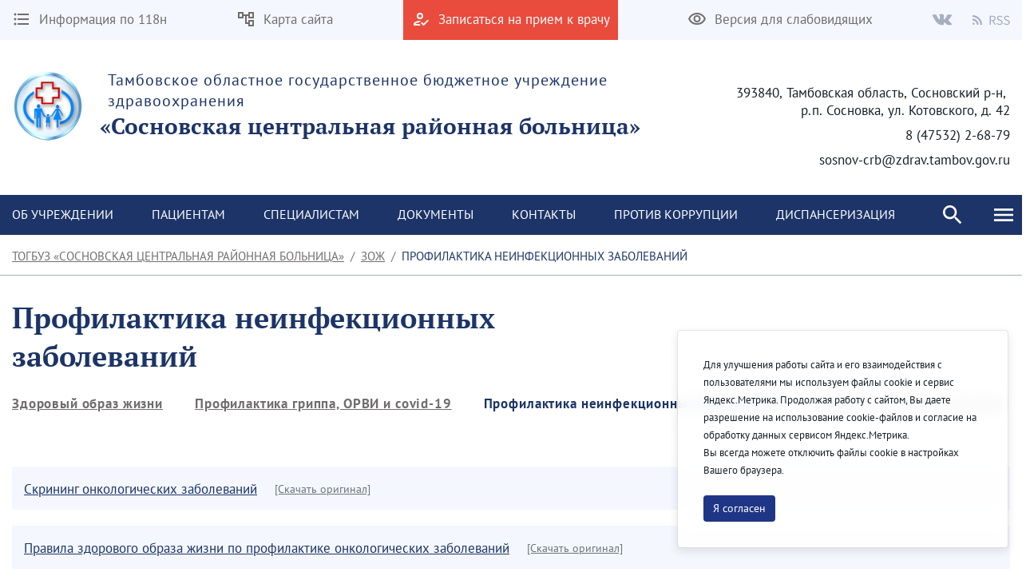

--- FILE ---
content_type: text/javascript;charset=UTF-8
request_url: https://sosnovkacrb.ru/o/frontend-js-web/liferay/available_languages.jsp?browserId=chrome&themeId=theme1_WAR_theme1&colorSchemeId=01&minifierType=js&languageId=ru_RU&b=7307&t=1768959880241
body_size: 242
content:
/*1623110530000*/
AUI.add("portal-available-languages",function(A){var available={};var direction={};available["en_US"]="\u0430\u043d\u0433\u043b\u0438\u0439\u0441\u043a\u0438\u0439 (\u0421\u043e\u0435\u0434\u0438\u043d\u0435\u043d\u043d\u044b\u0435 \u0428\u0442\u0430\u0442\u044b)";direction["en_US"]="ltr";available["ru_RU"]="\u0440\u0443\u0441\u0441\u043a\u0438\u0439 (\u0420\u043e\u0441\u0441\u0438\u044f)";direction["ru_RU"]="ltr";Liferay.Language.available=available;Liferay.Language.direction=direction},"",{requires:[]});